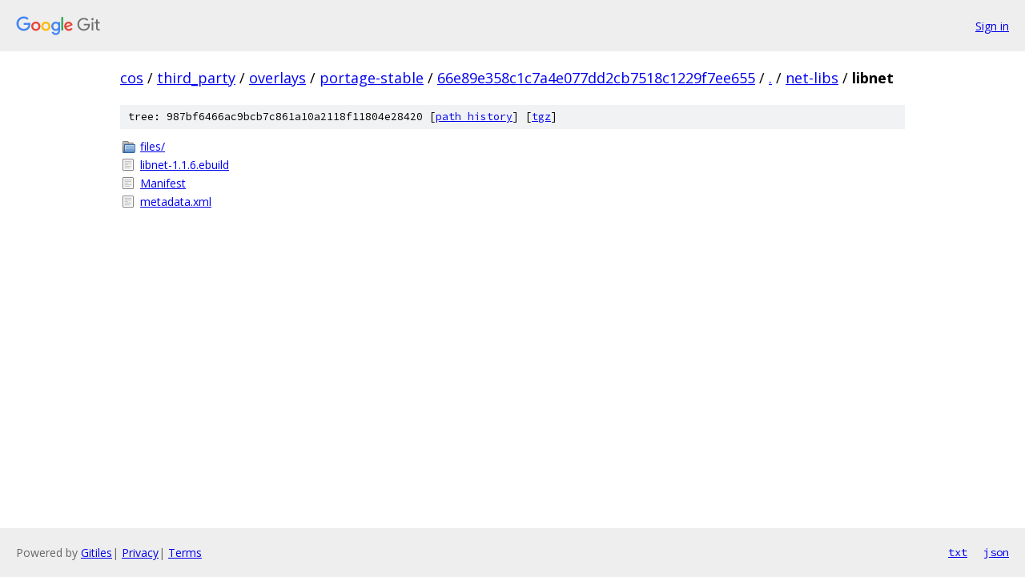

--- FILE ---
content_type: text/html; charset=utf-8
request_url: https://cos.googlesource.com/third_party/overlays/portage-stable/+/66e89e358c1c7a4e077dd2cb7518c1229f7ee655/net-libs/libnet?autodive=0%2F%2F/
body_size: 831
content:
<!DOCTYPE html><html lang="en"><head><meta charset="utf-8"><meta name="viewport" content="width=device-width, initial-scale=1"><title>net-libs/libnet - third_party/overlays/portage-stable - Git at Google</title><link rel="stylesheet" type="text/css" href="/+static/base.css"><!-- default customHeadTagPart --></head><body class="Site"><header class="Site-header"><div class="Header"><a class="Header-image" href="/"><img src="//www.gstatic.com/images/branding/lockups/2x/lockup_git_color_108x24dp.png" width="108" height="24" alt="Google Git"></a><div class="Header-menu"> <a class="Header-menuItem" href="https://accounts.google.com/AccountChooser?faa=1&amp;continue=https://cos.googlesource.com/login/third_party/overlays/portage-stable/%2B/66e89e358c1c7a4e077dd2cb7518c1229f7ee655/net-libs/libnet?autodive%3D0%252F%252F%252F">Sign in</a> </div></div></header><div class="Site-content"><div class="Container "><div class="Breadcrumbs"><a class="Breadcrumbs-crumb" href="/?format=HTML">cos</a> / <a class="Breadcrumbs-crumb" href="/third_party/">third_party</a> / <a class="Breadcrumbs-crumb" href="/third_party/overlays/">overlays</a> / <a class="Breadcrumbs-crumb" href="/third_party/overlays/portage-stable/">portage-stable</a> / <a class="Breadcrumbs-crumb" href="/third_party/overlays/portage-stable/+/66e89e358c1c7a4e077dd2cb7518c1229f7ee655">66e89e358c1c7a4e077dd2cb7518c1229f7ee655</a> / <a class="Breadcrumbs-crumb" href="/third_party/overlays/portage-stable/+/66e89e358c1c7a4e077dd2cb7518c1229f7ee655/?autodive=0%2F%2F%2F">.</a> / <a class="Breadcrumbs-crumb" href="/third_party/overlays/portage-stable/+/66e89e358c1c7a4e077dd2cb7518c1229f7ee655/net-libs?autodive=0%2F%2F%2F">net-libs</a> / <span class="Breadcrumbs-crumb">libnet</span></div><div class="TreeDetail"><div class="u-sha1 u-monospace TreeDetail-sha1">tree: 987bf6466ac9bcb7c861a10a2118f11804e28420 [<a href="/third_party/overlays/portage-stable/+log/66e89e358c1c7a4e077dd2cb7518c1229f7ee655/net-libs/libnet">path history</a>] <span>[<a href="/third_party/overlays/portage-stable/+archive/66e89e358c1c7a4e077dd2cb7518c1229f7ee655/net-libs/libnet.tar.gz">tgz</a>]</span></div><ol class="FileList"><li class="FileList-item FileList-item--gitTree" title="Tree - files/"><a class="FileList-itemLink" href="/third_party/overlays/portage-stable/+/66e89e358c1c7a4e077dd2cb7518c1229f7ee655/net-libs/libnet/files?autodive=0%2F%2F%2F/">files/</a></li><li class="FileList-item FileList-item--regularFile" title="Regular file - libnet-1.1.6.ebuild"><a class="FileList-itemLink" href="/third_party/overlays/portage-stable/+/66e89e358c1c7a4e077dd2cb7518c1229f7ee655/net-libs/libnet/libnet-1.1.6.ebuild?autodive=0%2F%2F%2F">libnet-1.1.6.ebuild</a></li><li class="FileList-item FileList-item--regularFile" title="Regular file - Manifest"><a class="FileList-itemLink" href="/third_party/overlays/portage-stable/+/66e89e358c1c7a4e077dd2cb7518c1229f7ee655/net-libs/libnet/Manifest?autodive=0%2F%2F%2F">Manifest</a></li><li class="FileList-item FileList-item--regularFile" title="Regular file - metadata.xml"><a class="FileList-itemLink" href="/third_party/overlays/portage-stable/+/66e89e358c1c7a4e077dd2cb7518c1229f7ee655/net-libs/libnet/metadata.xml?autodive=0%2F%2F%2F">metadata.xml</a></li></ol></div></div> <!-- Container --></div> <!-- Site-content --><footer class="Site-footer"><div class="Footer"><span class="Footer-poweredBy">Powered by <a href="https://gerrit.googlesource.com/gitiles/">Gitiles</a>| <a href="https://policies.google.com/privacy">Privacy</a>| <a href="https://policies.google.com/terms">Terms</a></span><span class="Footer-formats"><a class="u-monospace Footer-formatsItem" href="?format=TEXT">txt</a> <a class="u-monospace Footer-formatsItem" href="?format=JSON">json</a></span></div></footer></body></html>